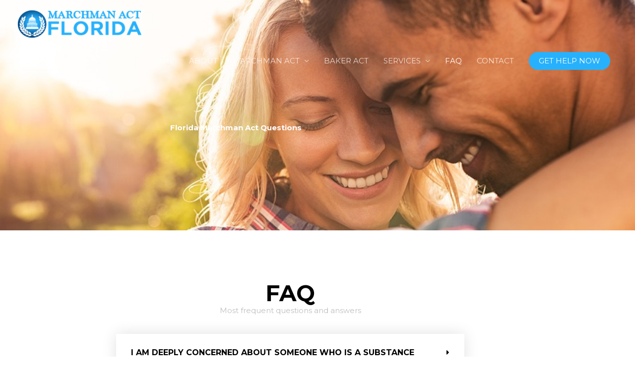

--- FILE ---
content_type: text/css; charset=utf-8
request_url: https://marchmanactflorida.com/wp-content/uploads/elementor/css/post-551.css?ver=1768243379
body_size: 1554
content:
.elementor-551 .elementor-element.elementor-element-1b5d768b > .elementor-container > .elementor-column > .elementor-widget-wrap{align-content:center;align-items:center;}.elementor-551 .elementor-element.elementor-element-1b5d768b:not(.elementor-motion-effects-element-type-background), .elementor-551 .elementor-element.elementor-element-1b5d768b > .elementor-motion-effects-container > .elementor-motion-effects-layer{background-image:url("https://marchmanactflorida.com/wp-content/uploads/2018/12/bigstock-Young-couple-embracing-at-park-244156774.jpg");background-position:center center;background-repeat:no-repeat;background-size:cover;}.elementor-551 .elementor-element.elementor-element-1b5d768b > .elementor-background-overlay{background-color:#011627;opacity:0.5;transition:background 0.3s, border-radius 0.3s, opacity 0.3s;}.elementor-551 .elementor-element.elementor-element-1b5d768b > .elementor-container{max-width:950px;}.elementor-551 .elementor-element.elementor-element-1b5d768b{transition:background 0.3s, border 0.3s, border-radius 0.3s, box-shadow 0.3s;padding:250px 0px 200px 0px;}.elementor-551 .elementor-element.elementor-element-321a34b8 > .elementor-widget-container{margin:0px 0px 0px 0px;padding:0px 0px 0px 0px;}.elementor-551 .elementor-element.elementor-element-321a34b8{text-align:center;}.elementor-551 .elementor-element.elementor-element-321a34b8 .elementor-heading-title{font-weight:bold;color:#ffffff;}.elementor-551 .elementor-element.elementor-element-337fe4f6 > .elementor-container > .elementor-column > .elementor-widget-wrap{align-content:center;align-items:center;}.elementor-551 .elementor-element.elementor-element-337fe4f6{padding:100px 0px 100px 0px;}.elementor-551 .elementor-element.elementor-element-50e4c931 > .elementor-element-populated{padding:0% 20% 0% 20%;}.elementor-551 .elementor-element.elementor-element-ab314ab{text-align:center;}.elementor-551 .elementor-element.elementor-element-ab314ab .elementor-heading-title{font-size:45px;font-weight:600;line-height:1.2em;color:#000000;}.elementor-551 .elementor-element.elementor-element-3ce7b63d > .elementor-widget-container{margin:-10px 0px 30px 0px;}.elementor-551 .elementor-element.elementor-element-3ce7b63d{text-align:center;}.elementor-551 .elementor-element.elementor-element-3ce7b63d .elementor-heading-title{font-size:15px;font-weight:300;color:#bfbfbf;}.elementor-551 .elementor-element.elementor-element-687d5482 .elementor-tab-title{border-width:0px;border-color:rgba(191,191,191,0);padding:30px 30px 30px 30px;}.elementor-551 .elementor-element.elementor-element-687d5482 .elementor-tab-content{border-width:0px;border-block-end-color:rgba(191,191,191,0);color:#bfbfbf;font-size:16px;font-weight:300;line-height:1.8em;padding:15px 35px 15px 35px;}.elementor-551 .elementor-element.elementor-element-687d5482 .elementor-toggle-item:not(:last-child){margin-block-end:32px;}.elementor-551 .elementor-element.elementor-element-687d5482 .elementor-toggle-item{box-shadow:0px 0px 30px 0px rgba(0,0,0,0.12);}.elementor-551 .elementor-element.elementor-element-687d5482 .elementor-toggle-title, .elementor-551 .elementor-element.elementor-element-687d5482 .elementor-toggle-icon{color:#000000;}.elementor-551 .elementor-element.elementor-element-687d5482 .elementor-toggle-icon svg{fill:#000000;}.elementor-551 .elementor-element.elementor-element-687d5482 .elementor-toggle-title{font-size:16px;font-weight:900;text-transform:uppercase;}.elementor-551 .elementor-element.elementor-element-687d5482 .elementor-tab-title .elementor-toggle-icon i:before{color:#000000;}.elementor-551 .elementor-element.elementor-element-687d5482 .elementor-tab-title .elementor-toggle-icon svg{fill:#000000;}.elementor-551 .elementor-element.elementor-element-687d5482 .elementor-tab-title.elementor-active .elementor-toggle-icon i:before{color:#00ce1b;}.elementor-551 .elementor-element.elementor-element-687d5482 .elementor-tab-title.elementor-active .elementor-toggle-icon svg{fill:#00ce1b;}.elementor-551 .elementor-element.elementor-element-19ccada > .elementor-container > .elementor-column > .elementor-widget-wrap{align-content:flex-start;align-items:flex-start;}.elementor-551 .elementor-element.elementor-element-19ccada{padding:50px 0px 50px 0px;}.elementor-551 .elementor-element.elementor-element-a6d9711{text-align:start;color:rgba(1,22,39,0.75);}.elementor-551 .elementor-element.elementor-element-d16b643{text-align:start;color:rgba(1,22,39,0.75);}.elementor-551 .elementor-element.elementor-element-187f1669:not(.elementor-motion-effects-element-type-background), .elementor-551 .elementor-element.elementor-element-187f1669 > .elementor-motion-effects-container > .elementor-motion-effects-layer{background-color:#ffffff;}.elementor-551 .elementor-element.elementor-element-187f1669{transition:background 0.3s, border 0.3s, border-radius 0.3s, box-shadow 0.3s;padding:40px 0px 40px 0px;}.elementor-551 .elementor-element.elementor-element-187f1669 > .elementor-background-overlay{transition:background 0.3s, border-radius 0.3s, opacity 0.3s;}.elementor-bc-flex-widget .elementor-551 .elementor-element.elementor-element-38533178.elementor-column .elementor-widget-wrap{align-items:center;}.elementor-551 .elementor-element.elementor-element-38533178.elementor-column.elementor-element[data-element_type="column"] > .elementor-widget-wrap.elementor-element-populated{align-content:center;align-items:center;}.elementor-551 .elementor-element.elementor-element-6b858d7{text-align:start;}.elementor-551 .elementor-element.elementor-element-6b858d7 .elementor-heading-title{color:#011627;}.elementor-551 .elementor-element.elementor-global-1250 .elementor-button{background-color:#d94948;font-weight:bold;text-transform:uppercase;letter-spacing:1px;border-radius:50px 50px 50px 50px;padding:15px 30px 15px 30px;}.elementor-551 .elementor-element.elementor-global-1250 .elementor-button:hover, .elementor-551 .elementor-element.elementor-global-1250 .elementor-button:focus{background-color:rgba(217,73,72,0.85);color:#ffffff;}:is( .tippy-fcb9ad9, .elementor-551 .elementor-element.elementor-global-1250 > [data-tippy-root] ) .tippy-box .tippy-content{text-align:center;}.elementor-551 .elementor-element.elementor-global-1250 .elementor-button:hover svg, .elementor-551 .elementor-element.elementor-global-1250 .elementor-button:focus svg{fill:#ffffff;}:is( .tippy-3857887, .elementor-551 .elementor-element.elementor-global-1246 > [data-tippy-root] ) .tippy-box .tippy-content{text-align:center;}.elementor-551 .elementor-element.elementor-global-1246 .uael-gf-form-desc,
					.elementor-551 .elementor-element.elementor-global-1246 .uael-gf-form-title,
					.elementor-551 .elementor-element.elementor-global-1246 .uael-gf-style .gform_description,
					.elementor-551 .elementor-element.elementor-global-1246 .uael-gf-style .gform_heading{text-align:left;}.elementor-551 .elementor-element.elementor-global-1246 .uael-gf-style .gform_wrapper input[type=email],
					.elementor-551 .elementor-element.elementor-global-1246 .uael-gf-style .gform_wrapper input[type=text],
					.elementor-551 .elementor-element.elementor-global-1246 .uael-gf-style .gform_wrapper input[type=password],
					.elementor-551 .elementor-element.elementor-global-1246 .uael-gf-style .gform_wrapper input[type=url],
					.elementor-551 .elementor-element.elementor-global-1246 .uael-gf-style .gform_wrapper input[type=tel],
					.elementor-551 .elementor-element.elementor-global-1246 .uael-gf-style .gform_wrapper input[type=number],
					.elementor-551 .elementor-element.elementor-global-1246 .uael-gf-style .gform_wrapper input[type=date],
					.elementor-551 .elementor-element.elementor-global-1246 .uael-gf-style .gform_wrapper select,
					.elementor-551 .elementor-element.elementor-global-1246 .uael-gf-style .gform_wrapper .chosen-container-single .chosen-single,
					.elementor-551 .elementor-element.elementor-global-1246 .uael-gf-style .gform_wrapper .chosen-container-multi .chosen-choices,
					.elementor-551 .elementor-element.elementor-global-1246 .uael-gf-style .gform_wrapper textarea,
					.elementor-551 .elementor-element.elementor-global-1246 .uael-gf-style .gfield_checkbox input[type="checkbox"] + label:before,
					.elementor-551 .elementor-element.elementor-global-1246 .uael-gf-style .gfield_radio input[type="radio"] + label:before,
					.elementor-551 .elementor-element.elementor-global-1246:not(.uael-gf-check-default-yes)  .uael-gf-style .gfield_radio .gchoice_label label:before,
					.elementor-551 .elementor-element.elementor-global-1246 .uael-gf-style .gform_wrapper .gf_progressbar,
					.elementor-551 .elementor-element.elementor-global-1246 .uael-gf-style .ginput_container_consent input[type="checkbox"] + label:before{background-color:#fafafa;}.elementor-551 .elementor-element.elementor-global-1246 .uael-gf-style .gsection{border-bottom-color:#fafafa;}.elementor-551 .elementor-element.elementor-global-1246 .uael-gf-style .gform_wrapper input[type=email],
					.elementor-551 .elementor-element.elementor-global-1246 .uael-gf-style .gform_wrapper input[type=text],
					.elementor-551 .elementor-element.elementor-global-1246 .uael-gf-style .gform_wrapper input[type=password],
					.elementor-551 .elementor-element.elementor-global-1246 .uael-gf-style .gform_wrapper input[type=url],
					.elementor-551 .elementor-element.elementor-global-1246 .uael-gf-style .gform_wrapper input[type=tel],
					.elementor-551 .elementor-element.elementor-global-1246 .uael-gf-style .gform_wrapper input[type=number],
					.elementor-551 .elementor-element.elementor-global-1246 .uael-gf-style .gform_wrapper input[type=date],
					.elementor-551 .elementor-element.elementor-global-1246 .uael-gf-style .gform_wrapper select,
					.elementor-551 .elementor-element.elementor-global-1246 .uael-gf-style .gform_wrapper .chosen-single,
					.elementor-551 .elementor-element.elementor-global-1246 .uael-gf-style .gform_wrapper textarea,
					.elementor-551 .elementor-element.elementor-global-1246 .uael-gf-style .gfield_checkbox input[type="checkbox"] + label:before,
					.elementor-551 .elementor-element.elementor-global-1246 .uael-gf-style .ginput_container_consent input[type="checkbox"] + label:before,
					.elementor-551 .elementor-element.elementor-global-1246 .uael-gf-style .gfield_radio input[type="radio"] + label:before,
					.elementor-551 .elementor-element.elementor-global-1246:not(.uael-gf-check-default-yes)  .uael-gf-style .gfield_radio .gchoice_label label:before{border-style:solid;}.elementor-551 .elementor-element.elementor-global-1246 .uael-gf-style .gform_wrapper input[type=email],
					.elementor-551 .elementor-element.elementor-global-1246 .uael-gf-style .gform_wrapper input[type=text],
					.elementor-551 .elementor-element.elementor-global-1246 .uael-gf-style .gform_wrapper input[type=password],
					.elementor-551 .elementor-element.elementor-global-1246 .uael-gf-style .gform_wrapper input[type=url],
					.elementor-551 .elementor-element.elementor-global-1246 .uael-gf-style .gform_wrapper input[type=tel],
					.elementor-551 .elementor-element.elementor-global-1246 .uael-gf-style .gform_wrapper input[type=number],
					.elementor-551 .elementor-element.elementor-global-1246 .uael-gf-style .gform_wrapper input[type=date],
					.elementor-551 .elementor-element.elementor-global-1246 .uael-gf-style .gform_wrapper select,
					.elementor-551 .elementor-element.elementor-global-1246 .uael-gf-style .gform_wrapper .chosen-single,
					.elementor-551 .elementor-element.elementor-global-1246 .uael-gf-style .gform_wrapper .chosen-choices,
					.elementor-551 .elementor-element.elementor-global-1246 .uael-gf-style .gform_wrapper .chosen-container .chosen-drop,
					.elementor-551 .elementor-element.elementor-global-1246 .uael-gf-style .gform_wrapper textarea,
					.elementor-551 .elementor-element.elementor-global-1246 .uael-gf-style .gfield_checkbox input[type="checkbox"] + label:before,
					.elementor-551 .elementor-element.elementor-global-1246 .uael-gf-style .ginput_container_consent input[type="checkbox"] + label:before,
					.elementor-551 .elementor-element.elementor-global-1246 .uael-gf-style .gfield_radio input[type="radio"] + label:before,
					.gchoice_label label:before,
					.elementor-551 .elementor-element.elementor-global-1246:not(.uael-gf-check-default-yes)  .uael-gf-style .gfield_radio .gchoice_label label:before{border-width:1px 1px 1px 1px;}.elementor-551 .elementor-element.elementor-global-1246 .uael-gf-style .gform_wrapper input[type=email],
						.elementor-551 .elementor-element.elementor-global-1246 .uael-gf-style .gform_wrapper input[type=text],
						.elementor-551 .elementor-element.elementor-global-1246 .uael-gf-style .gform_wrapper input[type=password],
						.elementor-551 .elementor-element.elementor-global-1246 .uael-gf-style .gform_wrapper input[type=url],
						.elementor-551 .elementor-element.elementor-global-1246 .uael-gf-style .gform_wrapper input[type=tel],
						.elementor-551 .elementor-element.elementor-global-1246 .uael-gf-style .gform_wrapper input[type=number],
						.elementor-551 .elementor-element.elementor-global-1246 .uael-gf-style .gform_wrapper input[type=date],
						.elementor-551 .elementor-element.elementor-global-1246 .uael-gf-style .gform_wrapper select,
						.elementor-551 .elementor-element.elementor-global-1246 .uael-gf-style .gform_wrapper .chosen-single,
						.elementor-551 .elementor-element.elementor-global-1246 .uael-gf-style .gform_wrapper .chosen-choices,
						.elementor-551 .elementor-element.elementor-global-1246 .uael-gf-style .gform_wrapper .chosen-container .chosen-drop,
						.elementor-551 .elementor-element.elementor-global-1246 .uael-gf-style .gform_wrapper textarea,
						.elementor-551 .elementor-element.elementor-global-1246 .uael-gf-style .gfield_checkbox input[type="checkbox"] + label:before,
						.elementor-551 .elementor-element.elementor-global-1246 .uael-gf-style .ginput_container_consent input[type="checkbox"] + label:before,
						.elementor-551 .elementor-element.elementor-global-1246 .uael-gf-style .gfield_radio input[type="radio"] + label:before,
						.elementor-551 .elementor-element.elementor-global-1246:not(.uael-gf-check-default-yes)  .uael-gf-style .gfield_radio .gchoice_label label:before{border-color:#eaeaea;}.elementor-551 .elementor-element.elementor-global-1246 .uael-gf-style .gform_wrapper input[type=email],
					.elementor-551 .elementor-element.elementor-global-1246 .uael-gf-style .gform_wrapper input[type=text],
					.elementor-551 .elementor-element.elementor-global-1246 .uael-gf-style .gform_wrapper input[type=password],
					.elementor-551 .elementor-element.elementor-global-1246 .uael-gf-style .gform_wrapper input[type=url],
					.elementor-551 .elementor-element.elementor-global-1246 .uael-gf-style .gform_wrapper input[type=tel],
					.elementor-551 .elementor-element.elementor-global-1246 .uael-gf-style .gform_wrapper input[type=number],
					.elementor-551 .elementor-element.elementor-global-1246 .uael-gf-style .gform_wrapper input[type=date],
					.elementor-551 .elementor-element.elementor-global-1246 .uael-gf-style .gform_wrapper select,
					.elementor-551 .elementor-element.elementor-global-1246 .uael-gf-style .gform_wrapper .chosen-single,
					.elementor-551 .elementor-element.elementor-global-1246 .uael-gf-style .gform_wrapper .chosen-choices,
					.elementor-551 .elementor-element.elementor-global-1246 .uael-gf-style .gform_wrapper .chosen-container .chosen-drop,
					.elementor-551 .elementor-element.elementor-global-1246 .uael-gf-style .gform_wrapper textarea,
					.elementor-551 .elementor-element.elementor-global-1246 .uael-gf-style .gfield_checkbox input[type="checkbox"] + label:before,
					.elementor-551 .elementor-element.elementor-global-1246 .uael-gf-style .ginput_container_consent input[type="checkbox"] + label:before{border-radius:0px 0px 0px 0px;}.elementor-551 .elementor-element.elementor-global-1246 .uael-gf-style .gfield.gsection{border-bottom-style:solid;border-bottom-width:1px;}.elementor-551 .elementor-element.elementor-global-1246 .uael-gf-style .gform_wrapper .gfield_description.validation_message{color:#ff0000;}.elementor-551 .elementor-element.elementor-global-1246 .uael-gf-style .gform_wrapper div.validation_error,
					.elementor-551 .elementor-element.elementor-global-1246 .uael-gf-style .gform_wrapper div.gform_validation_errors h2{color:#cccccc;}.elementor-551 .elementor-element.elementor-global-1246 .uael-gf-style .gform_wrapper div.validation_error,
					.elementor-551 .elementor-element.elementor-global-1246 .uael-gf-style .gform_wrapper div.gform_validation_errors{border-color:#ff0000 !important;border-top:2px;border-right:2px;border-bottom:2px;border-left:2px;border-style:solid;padding:10px 10px 10px 10px;}.elementor-551 .elementor-element.elementor-global-1246 .uael-gf-style .gform_confirmation_message{color:#008000;}@media(max-width:1024px){.elementor-551 .elementor-element.elementor-element-1b5d768b{padding:200px 25px 175px 25px;}.elementor-551 .elementor-element.elementor-element-321a34b8 > .elementor-widget-container{margin:0px 0px 0px 0px;padding:0px 0px 0px 0px;}.elementor-551 .elementor-element.elementor-element-337fe4f6{padding:100px 25px 100px 25px;}.elementor-551 .elementor-element.elementor-element-50e4c931 > .elementor-element-populated{padding:0px 0px 0px 0px;}.elementor-551 .elementor-element.elementor-element-19ccada{padding:100px 25px 100px 25px;}.elementor-551 .elementor-element.elementor-element-187f1669{padding:25px 0px 25px 0px;}.elementor-551 .elementor-element.elementor-element-6b858d7 > .elementor-widget-container{padding:0px 0px 0px 0px;}.elementor-551 .elementor-element.elementor-element-6b858d7 .elementor-heading-title{font-size:20px;line-height:1.3em;}}@media(max-width:767px){.elementor-551 .elementor-element.elementor-element-1b5d768b{padding:150px 20px 100px 20px;}.elementor-551 .elementor-element.elementor-element-321a34b8 > .elementor-widget-container{margin:0px 0px 0px 0px;padding:0px 0px 0px 0px;}.elementor-551 .elementor-element.elementor-element-337fe4f6{padding:50px 20px 50px 20px;}.elementor-551 .elementor-element.elementor-element-687d5482 > .elementor-widget-container{padding:15px 0px 0px 0px;}.elementor-551 .elementor-element.elementor-element-19ccada{padding:75px 20px 75px 20px;}.elementor-551 .elementor-element.elementor-element-d16b643 > .elementor-widget-container{padding:0px 0px 0px 0px;}.elementor-551 .elementor-element.elementor-element-6b858d7 > .elementor-widget-container{padding:0px 25px 10px 25px;}.elementor-551 .elementor-element.elementor-element-6b858d7{text-align:center;}.elementor-551 .elementor-element.elementor-element-6b858d7 .elementor-heading-title{font-size:17px;line-height:1.5em;}.elementor-551 .elementor-element.elementor-global-1250 > .elementor-widget-container{margin:-7px 0px 0px 0px;}.elementor-551 .elementor-element.elementor-global-1250 .elementor-button{font-size:13px;padding:12px 24px 12px 24px;}}@media(min-width:768px){.elementor-551 .elementor-element.elementor-element-1cee7c30{width:7%;}.elementor-551 .elementor-element.elementor-element-38533178{width:63.957%;}.elementor-551 .elementor-element.elementor-element-20c4516d{width:22.043%;}.elementor-551 .elementor-element.elementor-element-3d1a34c{width:7%;}}@media(max-width:1024px) and (min-width:768px){.elementor-551 .elementor-element.elementor-element-1cee7c30{width:2%;}.elementor-551 .elementor-element.elementor-element-38533178{width:64%;}.elementor-551 .elementor-element.elementor-element-20c4516d{width:28%;}.elementor-551 .elementor-element.elementor-element-3d1a34c{width:2%;}}@media(min-width:1025px){.elementor-551 .elementor-element.elementor-element-1b5d768b:not(.elementor-motion-effects-element-type-background), .elementor-551 .elementor-element.elementor-element-1b5d768b > .elementor-motion-effects-container > .elementor-motion-effects-layer{background-attachment:fixed;}}